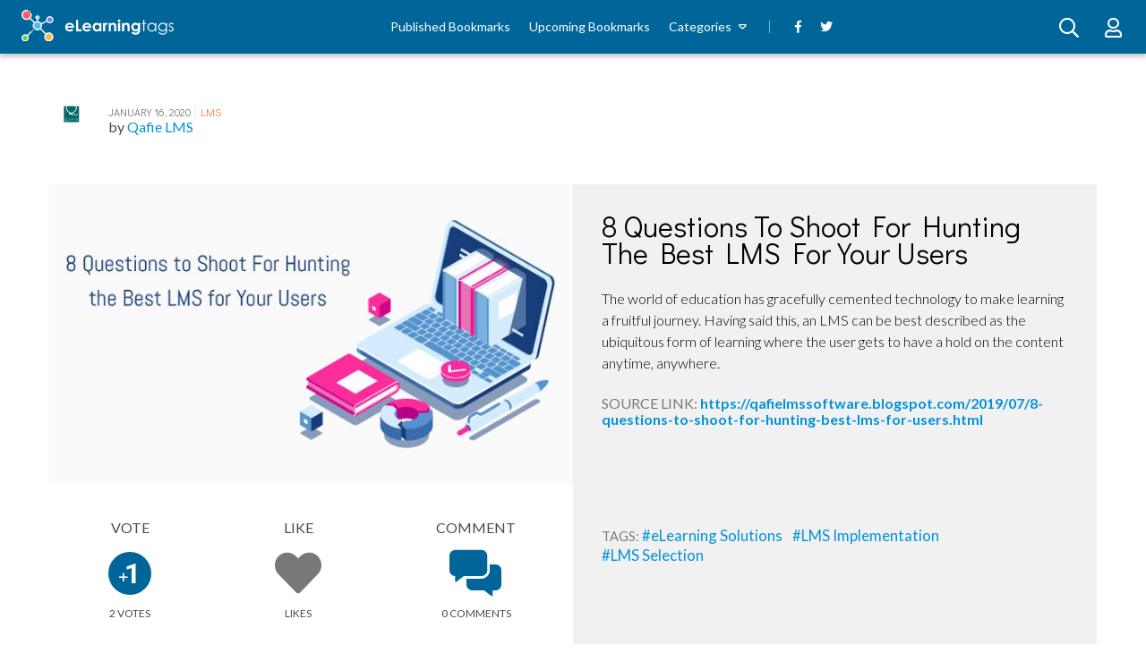

--- FILE ---
content_type: text/html; charset=UTF-8
request_url: https://elearningtags.com/lms/8-questions-to-shoot-for-hunting-the-best-lms-for-your-users/
body_size: 8602
content:
<!doctype html>

<html lang="en-US">
<head>
    <meta charset="utf-8">

    <title>8 Questions To Shoot For Hunting The Best LMS For Your Users - eLearning Tags</title>

    <meta name = "author" content=""/>
    <meta name="viewport" content="width=device-width, initial-scale=1">

    
<link rel="apple-touch-icon" sizes="180x180" href="https://elearningtags.com/wp-content/themes/elearning-tags/apple-touch-icon.png">
<link rel="icon" type="image/png" sizes="32x32" href="https://elearningtags.com/wp-content/themes/elearning-tags/favicon-32x32.png">
<link rel="icon" type="image/png" sizes="16x16" href="https://elearningtags.com/wp-content/themes/elearning-tags/favicon-16x16.png">
<link rel="manifest" href="https://elearningtags.com/wp-content/themes/elearning-tags/site.webmanifest">
<link rel="mask-icon" href="https://elearningtags.com/wp-content/themes/elearning-tags/safari-pinned-tab.svg" color="#5bbad5">
<meta name="msapplication-TileColor" content="#da532c">
<meta name="theme-color" content="#ffffff">

    <link rel="stylesheet" href="https://elearningtags.com/wp-content/themes/elearning-tags/assets/css/fontawesome.css">

    <meta name='robots' content='index, follow, max-image-preview:large, max-snippet:-1, max-video-preview:-1' />
	<style>img:is([sizes="auto" i], [sizes^="auto," i]) { contain-intrinsic-size: 3000px 1500px }</style>
	
	<!-- This site is optimized with the Yoast SEO plugin v26.1 - https://yoast.com/wordpress/plugins/seo/ -->
	<meta name="description" content="8 Questions To Shoot For Hunting The Best LMS For Your Users. an LMS can help the user have a hold on the content anytime, anywhere." />
	<link rel="canonical" href="https://elearningtags.com/lms/8-questions-to-shoot-for-hunting-the-best-lms-for-your-users/" />
	<meta property="og:locale" content="en_US" />
	<meta property="og:type" content="article" />
	<meta property="og:title" content="8 Questions To Shoot For Hunting The Best LMS For Your Users - eLearning Tags" />
	<meta property="og:description" content="8 Questions To Shoot For Hunting The Best LMS For Your Users. an LMS can help the user have a hold on the content anytime, anywhere." />
	<meta property="og:url" content="https://elearningtags.com/lms/8-questions-to-shoot-for-hunting-the-best-lms-for-your-users/" />
	<meta property="og:site_name" content="eLearning Tags" />
	<meta property="article:publisher" content="https://www.facebook.com/Elearningtags/" />
	<meta property="article:published_time" content="2020-01-16T14:47:52+00:00" />
	<meta property="og:image" content="https://elearningtags.com/wp-content/uploads/2019/08/4252254930.jpg" />
	<meta property="og:image:width" content="640" />
	<meta property="og:image:height" content="366" />
	<meta property="og:image:type" content="image/jpeg" />
	<meta name="author" content="Qafie LMS" />
	<meta name="twitter:card" content="summary_large_image" />
	<meta name="twitter:creator" content="@elearningtags" />
	<meta name="twitter:site" content="@elearningtags" />
	<meta name="twitter:label1" content="Written by" />
	<meta name="twitter:data1" content="Qafie LMS" />
	<script type="application/ld+json" class="yoast-schema-graph">{"@context":"https://schema.org","@graph":[{"@type":"Article","@id":"https://elearningtags.com/lms/8-questions-to-shoot-for-hunting-the-best-lms-for-your-users/#article","isPartOf":{"@id":"https://elearningtags.com/lms/8-questions-to-shoot-for-hunting-the-best-lms-for-your-users/"},"author":{"name":"Qafie LMS","@id":"https://elearningtags.com/#/schema/person/d3afa73af89234d35e3816521602c444"},"headline":"8 Questions To Shoot For Hunting The Best LMS For Your Users","datePublished":"2020-01-16T14:47:52+00:00","mainEntityOfPage":{"@id":"https://elearningtags.com/lms/8-questions-to-shoot-for-hunting-the-best-lms-for-your-users/"},"wordCount":53,"commentCount":0,"publisher":{"@id":"https://elearningtags.com/#organization"},"image":{"@id":"https://elearningtags.com/lms/8-questions-to-shoot-for-hunting-the-best-lms-for-your-users/#primaryimage"},"thumbnailUrl":"https://elearningtags.com/wp-content/uploads/2019/08/4252254930.jpg","keywords":["eLearning Solutions","LMS Implementation","LMS Selection"],"articleSection":["LMS"],"inLanguage":"en-US"},{"@type":"WebPage","@id":"https://elearningtags.com/lms/8-questions-to-shoot-for-hunting-the-best-lms-for-your-users/","url":"https://elearningtags.com/lms/8-questions-to-shoot-for-hunting-the-best-lms-for-your-users/","name":"8 Questions To Shoot For Hunting The Best LMS For Your Users - eLearning Tags","isPartOf":{"@id":"https://elearningtags.com/#website"},"primaryImageOfPage":{"@id":"https://elearningtags.com/lms/8-questions-to-shoot-for-hunting-the-best-lms-for-your-users/#primaryimage"},"image":{"@id":"https://elearningtags.com/lms/8-questions-to-shoot-for-hunting-the-best-lms-for-your-users/#primaryimage"},"thumbnailUrl":"https://elearningtags.com/wp-content/uploads/2019/08/4252254930.jpg","datePublished":"2020-01-16T14:47:52+00:00","description":"8 Questions To Shoot For Hunting The Best LMS For Your Users. an LMS can help the user have a hold on the content anytime, anywhere.","breadcrumb":{"@id":"https://elearningtags.com/lms/8-questions-to-shoot-for-hunting-the-best-lms-for-your-users/#breadcrumb"},"inLanguage":"en-US","potentialAction":[{"@type":"ReadAction","target":["https://elearningtags.com/lms/8-questions-to-shoot-for-hunting-the-best-lms-for-your-users/"]}]},{"@type":"ImageObject","inLanguage":"en-US","@id":"https://elearningtags.com/lms/8-questions-to-shoot-for-hunting-the-best-lms-for-your-users/#primaryimage","url":"https://elearningtags.com/wp-content/uploads/2019/08/4252254930.jpg","contentUrl":"https://elearningtags.com/wp-content/uploads/2019/08/4252254930.jpg","width":640,"height":366},{"@type":"BreadcrumbList","@id":"https://elearningtags.com/lms/8-questions-to-shoot-for-hunting-the-best-lms-for-your-users/#breadcrumb","itemListElement":[{"@type":"ListItem","position":1,"name":"Home","item":"https://elearningtags.com/"},{"@type":"ListItem","position":2,"name":"8 Questions To Shoot For Hunting The Best LMS For Your Users"}]},{"@type":"WebSite","@id":"https://elearningtags.com/#website","url":"https://elearningtags.com/","name":"eLearning Tags","description":"The social bookmarking service where you can discover, share, vote and discuss remarkable eLearning content.","publisher":{"@id":"https://elearningtags.com/#organization"},"potentialAction":[{"@type":"SearchAction","target":{"@type":"EntryPoint","urlTemplate":"https://elearningtags.com/?s={search_term_string}"},"query-input":{"@type":"PropertyValueSpecification","valueRequired":true,"valueName":"search_term_string"}}],"inLanguage":"en-US"},{"@type":"Organization","@id":"https://elearningtags.com/#organization","name":"eLearning Industry Inc.","url":"https://elearningtags.com/","logo":{"@type":"ImageObject","inLanguage":"en-US","@id":"https://elearningtags.com/#/schema/logo/image/","url":"https://elearningtags.com/wp-content/uploads/2018/10/eli-logo-icon.png","contentUrl":"https://elearningtags.com/wp-content/uploads/2018/10/eli-logo-icon.png","width":200,"height":200,"caption":"eLearning Industry Inc."},"image":{"@id":"https://elearningtags.com/#/schema/logo/image/"},"sameAs":["https://www.facebook.com/Elearningtags/","https://x.com/elearningtags"]},{"@type":"Person","@id":"https://elearningtags.com/#/schema/person/d3afa73af89234d35e3816521602c444","name":"Qafie LMS","image":{"@type":"ImageObject","inLanguage":"en-US","@id":"https://elearningtags.com/#/schema/person/image/","url":"https://secure.gravatar.com/avatar/4c4162fe49f00108ee54e01fcc6803f16c42210477cc257650c133a8e4b38c7c?s=96&d=mm&r=g","contentUrl":"https://secure.gravatar.com/avatar/4c4162fe49f00108ee54e01fcc6803f16c42210477cc257650c133a8e4b38c7c?s=96&d=mm&r=g","caption":"Qafie LMS"},"description":"Online learning management system","sameAs":["http://www.qafielms.com/"],"url":"https://elearningtags.com/user/profile/qafielms/"}]}</script>
	<!-- / Yoast SEO plugin. -->


<link rel='dns-prefetch' href='//code.jquery.com' />
<link rel='stylesheet' id='wp-block-library-css' href='https://elearningtags.com/wp-includes/css/dist/block-library/style.min.css?ver=6.8.3' type='text/css' media='all' />
<style id='classic-theme-styles-inline-css' type='text/css'>
/*! This file is auto-generated */
.wp-block-button__link{color:#fff;background-color:#32373c;border-radius:9999px;box-shadow:none;text-decoration:none;padding:calc(.667em + 2px) calc(1.333em + 2px);font-size:1.125em}.wp-block-file__button{background:#32373c;color:#fff;text-decoration:none}
</style>
<style id='global-styles-inline-css' type='text/css'>
:root{--wp--preset--aspect-ratio--square: 1;--wp--preset--aspect-ratio--4-3: 4/3;--wp--preset--aspect-ratio--3-4: 3/4;--wp--preset--aspect-ratio--3-2: 3/2;--wp--preset--aspect-ratio--2-3: 2/3;--wp--preset--aspect-ratio--16-9: 16/9;--wp--preset--aspect-ratio--9-16: 9/16;--wp--preset--color--black: #000000;--wp--preset--color--cyan-bluish-gray: #abb8c3;--wp--preset--color--white: #ffffff;--wp--preset--color--pale-pink: #f78da7;--wp--preset--color--vivid-red: #cf2e2e;--wp--preset--color--luminous-vivid-orange: #ff6900;--wp--preset--color--luminous-vivid-amber: #fcb900;--wp--preset--color--light-green-cyan: #7bdcb5;--wp--preset--color--vivid-green-cyan: #00d084;--wp--preset--color--pale-cyan-blue: #8ed1fc;--wp--preset--color--vivid-cyan-blue: #0693e3;--wp--preset--color--vivid-purple: #9b51e0;--wp--preset--gradient--vivid-cyan-blue-to-vivid-purple: linear-gradient(135deg,rgba(6,147,227,1) 0%,rgb(155,81,224) 100%);--wp--preset--gradient--light-green-cyan-to-vivid-green-cyan: linear-gradient(135deg,rgb(122,220,180) 0%,rgb(0,208,130) 100%);--wp--preset--gradient--luminous-vivid-amber-to-luminous-vivid-orange: linear-gradient(135deg,rgba(252,185,0,1) 0%,rgba(255,105,0,1) 100%);--wp--preset--gradient--luminous-vivid-orange-to-vivid-red: linear-gradient(135deg,rgba(255,105,0,1) 0%,rgb(207,46,46) 100%);--wp--preset--gradient--very-light-gray-to-cyan-bluish-gray: linear-gradient(135deg,rgb(238,238,238) 0%,rgb(169,184,195) 100%);--wp--preset--gradient--cool-to-warm-spectrum: linear-gradient(135deg,rgb(74,234,220) 0%,rgb(151,120,209) 20%,rgb(207,42,186) 40%,rgb(238,44,130) 60%,rgb(251,105,98) 80%,rgb(254,248,76) 100%);--wp--preset--gradient--blush-light-purple: linear-gradient(135deg,rgb(255,206,236) 0%,rgb(152,150,240) 100%);--wp--preset--gradient--blush-bordeaux: linear-gradient(135deg,rgb(254,205,165) 0%,rgb(254,45,45) 50%,rgb(107,0,62) 100%);--wp--preset--gradient--luminous-dusk: linear-gradient(135deg,rgb(255,203,112) 0%,rgb(199,81,192) 50%,rgb(65,88,208) 100%);--wp--preset--gradient--pale-ocean: linear-gradient(135deg,rgb(255,245,203) 0%,rgb(182,227,212) 50%,rgb(51,167,181) 100%);--wp--preset--gradient--electric-grass: linear-gradient(135deg,rgb(202,248,128) 0%,rgb(113,206,126) 100%);--wp--preset--gradient--midnight: linear-gradient(135deg,rgb(2,3,129) 0%,rgb(40,116,252) 100%);--wp--preset--font-size--small: 13px;--wp--preset--font-size--medium: 20px;--wp--preset--font-size--large: 36px;--wp--preset--font-size--x-large: 42px;--wp--preset--spacing--20: 0.44rem;--wp--preset--spacing--30: 0.67rem;--wp--preset--spacing--40: 1rem;--wp--preset--spacing--50: 1.5rem;--wp--preset--spacing--60: 2.25rem;--wp--preset--spacing--70: 3.38rem;--wp--preset--spacing--80: 5.06rem;--wp--preset--shadow--natural: 6px 6px 9px rgba(0, 0, 0, 0.2);--wp--preset--shadow--deep: 12px 12px 50px rgba(0, 0, 0, 0.4);--wp--preset--shadow--sharp: 6px 6px 0px rgba(0, 0, 0, 0.2);--wp--preset--shadow--outlined: 6px 6px 0px -3px rgba(255, 255, 255, 1), 6px 6px rgba(0, 0, 0, 1);--wp--preset--shadow--crisp: 6px 6px 0px rgba(0, 0, 0, 1);}:where(.is-layout-flex){gap: 0.5em;}:where(.is-layout-grid){gap: 0.5em;}body .is-layout-flex{display: flex;}.is-layout-flex{flex-wrap: wrap;align-items: center;}.is-layout-flex > :is(*, div){margin: 0;}body .is-layout-grid{display: grid;}.is-layout-grid > :is(*, div){margin: 0;}:where(.wp-block-columns.is-layout-flex){gap: 2em;}:where(.wp-block-columns.is-layout-grid){gap: 2em;}:where(.wp-block-post-template.is-layout-flex){gap: 1.25em;}:where(.wp-block-post-template.is-layout-grid){gap: 1.25em;}.has-black-color{color: var(--wp--preset--color--black) !important;}.has-cyan-bluish-gray-color{color: var(--wp--preset--color--cyan-bluish-gray) !important;}.has-white-color{color: var(--wp--preset--color--white) !important;}.has-pale-pink-color{color: var(--wp--preset--color--pale-pink) !important;}.has-vivid-red-color{color: var(--wp--preset--color--vivid-red) !important;}.has-luminous-vivid-orange-color{color: var(--wp--preset--color--luminous-vivid-orange) !important;}.has-luminous-vivid-amber-color{color: var(--wp--preset--color--luminous-vivid-amber) !important;}.has-light-green-cyan-color{color: var(--wp--preset--color--light-green-cyan) !important;}.has-vivid-green-cyan-color{color: var(--wp--preset--color--vivid-green-cyan) !important;}.has-pale-cyan-blue-color{color: var(--wp--preset--color--pale-cyan-blue) !important;}.has-vivid-cyan-blue-color{color: var(--wp--preset--color--vivid-cyan-blue) !important;}.has-vivid-purple-color{color: var(--wp--preset--color--vivid-purple) !important;}.has-black-background-color{background-color: var(--wp--preset--color--black) !important;}.has-cyan-bluish-gray-background-color{background-color: var(--wp--preset--color--cyan-bluish-gray) !important;}.has-white-background-color{background-color: var(--wp--preset--color--white) !important;}.has-pale-pink-background-color{background-color: var(--wp--preset--color--pale-pink) !important;}.has-vivid-red-background-color{background-color: var(--wp--preset--color--vivid-red) !important;}.has-luminous-vivid-orange-background-color{background-color: var(--wp--preset--color--luminous-vivid-orange) !important;}.has-luminous-vivid-amber-background-color{background-color: var(--wp--preset--color--luminous-vivid-amber) !important;}.has-light-green-cyan-background-color{background-color: var(--wp--preset--color--light-green-cyan) !important;}.has-vivid-green-cyan-background-color{background-color: var(--wp--preset--color--vivid-green-cyan) !important;}.has-pale-cyan-blue-background-color{background-color: var(--wp--preset--color--pale-cyan-blue) !important;}.has-vivid-cyan-blue-background-color{background-color: var(--wp--preset--color--vivid-cyan-blue) !important;}.has-vivid-purple-background-color{background-color: var(--wp--preset--color--vivid-purple) !important;}.has-black-border-color{border-color: var(--wp--preset--color--black) !important;}.has-cyan-bluish-gray-border-color{border-color: var(--wp--preset--color--cyan-bluish-gray) !important;}.has-white-border-color{border-color: var(--wp--preset--color--white) !important;}.has-pale-pink-border-color{border-color: var(--wp--preset--color--pale-pink) !important;}.has-vivid-red-border-color{border-color: var(--wp--preset--color--vivid-red) !important;}.has-luminous-vivid-orange-border-color{border-color: var(--wp--preset--color--luminous-vivid-orange) !important;}.has-luminous-vivid-amber-border-color{border-color: var(--wp--preset--color--luminous-vivid-amber) !important;}.has-light-green-cyan-border-color{border-color: var(--wp--preset--color--light-green-cyan) !important;}.has-vivid-green-cyan-border-color{border-color: var(--wp--preset--color--vivid-green-cyan) !important;}.has-pale-cyan-blue-border-color{border-color: var(--wp--preset--color--pale-cyan-blue) !important;}.has-vivid-cyan-blue-border-color{border-color: var(--wp--preset--color--vivid-cyan-blue) !important;}.has-vivid-purple-border-color{border-color: var(--wp--preset--color--vivid-purple) !important;}.has-vivid-cyan-blue-to-vivid-purple-gradient-background{background: var(--wp--preset--gradient--vivid-cyan-blue-to-vivid-purple) !important;}.has-light-green-cyan-to-vivid-green-cyan-gradient-background{background: var(--wp--preset--gradient--light-green-cyan-to-vivid-green-cyan) !important;}.has-luminous-vivid-amber-to-luminous-vivid-orange-gradient-background{background: var(--wp--preset--gradient--luminous-vivid-amber-to-luminous-vivid-orange) !important;}.has-luminous-vivid-orange-to-vivid-red-gradient-background{background: var(--wp--preset--gradient--luminous-vivid-orange-to-vivid-red) !important;}.has-very-light-gray-to-cyan-bluish-gray-gradient-background{background: var(--wp--preset--gradient--very-light-gray-to-cyan-bluish-gray) !important;}.has-cool-to-warm-spectrum-gradient-background{background: var(--wp--preset--gradient--cool-to-warm-spectrum) !important;}.has-blush-light-purple-gradient-background{background: var(--wp--preset--gradient--blush-light-purple) !important;}.has-blush-bordeaux-gradient-background{background: var(--wp--preset--gradient--blush-bordeaux) !important;}.has-luminous-dusk-gradient-background{background: var(--wp--preset--gradient--luminous-dusk) !important;}.has-pale-ocean-gradient-background{background: var(--wp--preset--gradient--pale-ocean) !important;}.has-electric-grass-gradient-background{background: var(--wp--preset--gradient--electric-grass) !important;}.has-midnight-gradient-background{background: var(--wp--preset--gradient--midnight) !important;}.has-small-font-size{font-size: var(--wp--preset--font-size--small) !important;}.has-medium-font-size{font-size: var(--wp--preset--font-size--medium) !important;}.has-large-font-size{font-size: var(--wp--preset--font-size--large) !important;}.has-x-large-font-size{font-size: var(--wp--preset--font-size--x-large) !important;}
:where(.wp-block-post-template.is-layout-flex){gap: 1.25em;}:where(.wp-block-post-template.is-layout-grid){gap: 1.25em;}
:where(.wp-block-columns.is-layout-flex){gap: 2em;}:where(.wp-block-columns.is-layout-grid){gap: 2em;}
:root :where(.wp-block-pullquote){font-size: 1.5em;line-height: 1.6;}
</style>
<link rel='shortlink' href='https://elearningtags.com/?p=61034' />
<link rel="alternate" title="oEmbed (JSON)" type="application/json+oembed" href="https://elearningtags.com/wp-json/oembed/1.0/embed?url=https%3A%2F%2Felearningtags.com%2Flms%2F8-questions-to-shoot-for-hunting-the-best-lms-for-your-users%2F" />
<link rel="alternate" title="oEmbed (XML)" type="text/xml+oembed" href="https://elearningtags.com/wp-json/oembed/1.0/embed?url=https%3A%2F%2Felearningtags.com%2Flms%2F8-questions-to-shoot-for-hunting-the-best-lms-for-your-users%2F&#038;format=xml" />
    <script type="text/javascript">
        var SITE_URL = 'https://elearningtags.com';
        var THEME_URL = 'https://elearningtags.com/wp-content/themes/elearning-tags';
        var AJAX_URL = 'https://elearningtags.com/wp-admin/admin-ajax.php';
        var TAGS_KEYS = {
            addThis: "ra-5b86a18912664738",
            disqus: "elearning-tags"
        };
    </script>

    <link rel="stylesheet" href="https://elearningtags.com/wp-content/themes/elearning-tags/assets/css/theme.css?ver=1552475816" /><link rel="stylesheet" href="https://elearningtags.com/wp-content/themes/elearning-tags/assets/css/single.css?ver=1550054674" />
    <script type="text/javascript">
        function getCookie(name)
        {
            var nameEq = name + "=";
            var ca = document.cookie.split(';');
            var value = null;

            for (var i=0; i < ca.length; i++)
            {
                var c = ca[i];

                while (c.charAt(0) === ' ')
                {
                    c = c.substring(1, c.length);
                }

                if (c.indexOf(nameEq) === 0)
                {
                    value = c.substring(nameEq.length,c.length);
                }
            }

            return value;
        }

        function setCookie(name, value, days)
        {
            var expires = "";

            if (days)
            {
                var date = new Date();
                date.setTime(date.getTime()+(days*24*60*60*1000));
                expires = "; expires="+date.toGMTString();
            }

            document.cookie = name+"="+value+expires+"; path=/";
        }


        function getCookiePref(type)
        {
            var region = 'XX';
            var value = getCookie('cookie_preferences');

            if (! value)
            {
                return (region === 'EU' && type !== 'performance') ? null : true;
            }

            var types = ['functionality', 'performance', 'advertising', 'social'];
            var index = types.indexOf(type);
            var prefs = value.split('-');

            if (! prefs[index])
            {
                return false;
            }

            return parseInt(prefs[index]) === 1;
        }
    </script>

        <script type="text/javascript">
        if (getCookiePref('performance'))
        {
            (function(i,s,o,g,r,a,m){i['GoogleAnalyticsObject']=r;i[r]=i[r]||function(){
                (i[r].q=i[r].q||[]).push(arguments)},i[r].l=1*new Date();a=s.createElement(o),
                m=s.getElementsByTagName(o)[0];a.async=1;a.src=g;m.parentNode.insertBefore(a,m)
            })(window,document,'script','//www.google-analytics.com/analytics.js','ga');
            ga('create', 'UA-41646493-1', 'auto');
            ga('require', 'displayfeatures');
            ga('send', 'pageview');
        }
    </script>
    
        <script type="text/javascript">
        if (getCookiePref('advertising'))
        {
            window.addEventListener("load", function () {
                (function(w,d,s,l,i){w[l]=w[l]||[];w[l].push({'gtm.start':
                        new Date().getTime(),event:'gtm.js'});var f=d.getElementsByTagName(s)[0],
                    j=d.createElement(s),dl=l!='dataLayer'?'&l='+l:'';j.async=true;j.src=
                    'https://www.googletagmanager.com/gtm.js?id='+i+dl;f.parentNode.insertBefore(j,f);
                })(window,document,'script','dataLayer','GTM-M3RMJMF');
            }, false);
        }
    </script>
    
</head>

<body class="wp-singular post-template-default single single-post postid-61034 single-format-standard wp-theme-elearning-tags">
        <div id="wrapper">

<div id="container">
    <header class="site-header">
        <button class="toggle-mobile-nav is-hidden js-toggle-mobile-nav">
        <span class="toggle-mobile-nav__icon">
            <i class="far fa-bars"></i>
        </span>
        </button>

        <div class="site-header__logo js-header-logo">
            <a href="https://elearningtags.com">
                <img src="https://elearningtags.com/wp-content/themes/elearning-tags/assets/images/logo.svg" width="170" height="40" alt="eLearning Tags">
            </a>
        </div>

        <nav class="site-header__nav js-header-main-nav">
            <ul id="menu-main-menu" class="site-header__main-menu"><li id="menu-item-43401" class="menu-item menu-item-type-post_type menu-item-object-page menu-item-43401"><a href="https://elearningtags.com/published/">Published Bookmarks</a></li>
<li id="menu-item-43398" class="menu-item menu-item-type-post_type menu-item-object-page menu-item-43398"><a href="https://elearningtags.com/upcoming/">Upcoming Bookmarks</a></li>
<li id="menu-item-43404" class="menu-item menu-item-type-custom menu-item-object-custom menu-item-has-children menu-item-43404"><a>Categories</a>
<ul class="sub-menu">
	<li id="menu-item-42660" class="menu-item menu-item-type-taxonomy menu-item-object-category menu-item-42660"><a href="https://elearningtags.com/elearning/">eLearning</a></li>
	<li id="menu-item-42678" class="menu-item menu-item-type-taxonomy menu-item-object-category current-post-ancestor current-menu-parent current-post-parent menu-item-42678"><a href="https://elearningtags.com/lms/">LMS</a></li>
	<li id="menu-item-42657" class="menu-item menu-item-type-taxonomy menu-item-object-category menu-item-42657"><a href="https://elearningtags.com/authoring-tools/">Authoring Tools</a></li>
	<li id="menu-item-42663" class="menu-item menu-item-type-taxonomy menu-item-object-category menu-item-42663"><a href="https://elearningtags.com/events/">Events</a></li>
	<li id="menu-item-42666" class="menu-item menu-item-type-taxonomy menu-item-object-category menu-item-42666"><a href="https://elearningtags.com/gamification/">Gamification</a></li>
	<li id="menu-item-42669" class="menu-item menu-item-type-taxonomy menu-item-object-category menu-item-42669"><a href="https://elearningtags.com/infographics/">Infographics</a></li>
	<li id="menu-item-42672" class="menu-item menu-item-type-taxonomy menu-item-object-category menu-item-42672"><a href="https://elearningtags.com/instructional-design/">Instructional Design</a></li>
	<li id="menu-item-42675" class="menu-item menu-item-type-taxonomy menu-item-object-category menu-item-42675"><a href="https://elearningtags.com/jobs/">Jobs</a></li>
	<li id="menu-item-42681" class="menu-item menu-item-type-taxonomy menu-item-object-category menu-item-42681"><a href="https://elearningtags.com/microlearning/">Microlearning</a></li>
	<li id="menu-item-42684" class="menu-item menu-item-type-taxonomy menu-item-object-category menu-item-42684"><a href="https://elearningtags.com/mlearning/">Mobile Learning</a></li>
	<li id="menu-item-42687" class="menu-item menu-item-type-taxonomy menu-item-object-category menu-item-42687"><a href="https://elearningtags.com/mooc/">MOOC</a></li>
	<li id="menu-item-42690" class="menu-item menu-item-type-taxonomy menu-item-object-category menu-item-42690"><a href="https://elearningtags.com/other/">Other</a></li>
	<li id="menu-item-42693" class="menu-item menu-item-type-taxonomy menu-item-object-category menu-item-42693"><a href="https://elearningtags.com/press-releases/">Press Releases</a></li>
	<li id="menu-item-42696" class="menu-item menu-item-type-taxonomy menu-item-object-category menu-item-42696"><a href="https://elearningtags.com/social-learning/">Social Learning</a></li>
</ul>
</li>
</ul><ul class="site-header__social-menu">
    <li class="menu-item ">
        <a href="https://www.facebook.com/Elearningtags" target="_blank" rel="noopener">
            <i class="fab fa-facebook-f"></i>
        </a>
    </li>

    <li class="menu-item ">
        <a href="https://twitter.com/elearningtags" target="_blank" rel="noopener">
            <i class="fab fa-twitter"></i>
        </a>
    </li>
</ul>
        </nav>

        <div class="site-header__actions js-site-actions">
            <div class="site-user-area">
                                    <a href="https://elearningtags.com/login/?redirect_to=lms%2F8-questions-to-shoot-for-hunting-the-best-lms-for-your-users" class="site-user-area__button">
                        <i class="far fa-user"></i>
                    </a>
                            </div>

            <a href="#" class="site-search js-site-search" data-featherlight="#search-modal">
            <span class="site-search__button">
                <i class="far fa-search" aria-hidden="true"></i>
            </span>
            </a>
        </div>
    </header>

    <div class="u-stealth">
        <div id="search-modal" class="modal search-modal js-search-modal">
            <div class="modal__title">
                Search for...            </div>
            <div class="modal__body">
                <div class="search-container">
                    <div class="search">
                        <form class="form" action="https://elearningtags.com">
                            <p class="form__field">
                                <input class="field" name="s" id="s" value="">
                            </p>

                            <button class="search__cta button">
                                <i class="far fa-search" aria-hidden="true"></i>
                            </button>
                        </form>
                    </div>
                </div>
            </div>
        </div>
    </div>

<div class="u-boxed">
    <div class="section u-padded--top">
        <div class="story full-story js-story"
             data-story-url="https://elearningtags.com/lms/8-questions-to-shoot-for-hunting-the-best-lms-for-your-users/"
             data-story-title="8 Questions To Shoot For Hunting The Best LMS For Your Users">
            <div class="story__meta">
                                <a href="https://elearningtags.com/user/profile/qafielms/" class="story__avatar">
                    <img src="https://elearningtags.com/wp-content/uploads/2019/01/2617040206-150x117.png" alt="Qafie LMS">
                </a>

                <div class="story__meta-details">
                    <span class="story__date">
                        January 16, 2020                    </span>

                    <span class="story__meta-separator">|</span>

                    <span class="story__category">
                        <a href="https://elearningtags.com/lms/" class="link">
                            LMS                        </a>
                    </span>

                    <div class="story__author-name">
                        <span class="pre-text">
                            by                         </span>
                        <a href="https://elearningtags.com/user/profile/qafielms/" class="link">
                            Qafie LMS                        </a>
                    </div>
                </div>

                <div class="sharing-options addthis_inline_share_toolbox"></div>
            </div>

            <div class="story__container">
                
                <div class="story__title-container js-story-title-container  image-small">
                    <span class="story__title">
                        8 Questions To Shoot For Hunting The Best LMS For Your Users                    </span>

                    <div class="story__excerpt">
                        <p>The world of education has gracefully cemented technology to make learning a fruitful journey. Having said this, an LMS can be best described as the ubiquitous form of learning where the user gets to have a hold on the content anytime, anywhere.</p>
                    </div>

                    <div class="story__url">
                        <span class="text">
                            Source Link:                        </span>

                        <a href="https://qafielmssoftware.blogspot.com/2019/07/8-questions-to-shoot-for-hunting-best-lms-for-users.html" class="link">
                            https://qafielmssoftware.blogspot.com/2019/07/8-questions-to-shoot-for-hunting-best-lms-for-users.html                        </a>
                    </div>

                    <div class="story__tags">
                                                    <span class="text">
                                Tags:                            </span>

                                                            <a href="https://elearningtags.com/tag/elearning-solutions/" class="link">
                                    #eLearning Solutions                                </a>
                                                            <a href="https://elearningtags.com/tag/lms-implementation/" class="link">
                                    #LMS Implementation                                </a>
                                                            <a href="https://elearningtags.com/tag/lms-selection/" class="link">
                                    #LMS Selection                                </a>
                                                                        </div>
                </div>

                <div class="story__column-left ">
                                            <span class="story__image js-story-image image-small">
                            <img width="640" height="366" src="https://elearningtags.com/wp-content/uploads/2019/08/4252254930.jpg" class="attachment-post-thumbnail size-post-thumbnail wp-post-image" alt="" decoding="async" fetchpriority="high" srcset="https://elearningtags.com/wp-content/uploads/2019/08/4252254930.jpg 640w, https://elearningtags.com/wp-content/uploads/2019/08/4252254930-150x86.jpg 150w, https://elearningtags.com/wp-content/uploads/2019/08/4252254930-413x236.jpg 413w" sizes="(max-width: 640px) 100vw, 640px" />                        </span>
                    
                    <div class="story__share">
                        <div title="Vote"
                             class="story__vote js-vote-button"
                             data-pid=""
                             data-token="1841b18006"
                             data-route=""
                             data-method="">
                            <span class="text">
                                Vote                            </span>
                            <div class="vote-box ">
                                <div class="vote-plus">
                                    <div class="vote-counter">
                                        <span class="upper">1</span>
                                    </div>
                                    <span class="symbol">
                                        <i class="far fa-plus"></i>
                                    </span>
                                </div>
                            </div>
                            <span class="text after">
                                <span class="js-vote-counter-61034">
                                    2                                </span>
                                Votes                            </span>

                                                            <div class="tooltip-box">
                                    Please <a href="https://elearningtags.com/login" class="link"> sign in </a> to vote this bookmark.                                    <span class="arrow"></span>
                                </div>
                                                    </div>

                        <div title="Like"
                             class="share-icon like js-like-button
                             "
                             data-pid=""
                             data-token="96a4600e32"
                             data-route=""
                             data-method="">
                            <span class="text">
                                Like                            </span>
                            <i class="fas fa-heart"></i>
                            <span class="text after">
                                <span class="js-like-counter-61034">
                                                                    </span>

                                Likes                            </span>

                                                            <div class="tooltip-box">
                                    Please <a href="https://elearningtags.com/login" class="link"> sign in </a> to like this bookmark.                                    <span class="arrow"></span>
                                </div>
                                                    </div>

                        <a href="#story-comments-section" class="share-icon">
                            <span class="text">
                                Comment                            </span>

                            <i class="fas fa-comments-alt"></i>

                            <span class="text after disqus-comment-count" data-disqus-url="https://elearningtags.com/lms/8-questions-to-shoot-for-hunting-the-best-lms-for-your-users/#disqus_thread"></span>
                        </a>
                    </div>
                </div>
            </div>
        </div>
    </div>

    <div id="story-comments-section" class="section u-padded">
        <div class="after-story-content">
            <div class="section__title">
                <h2 class="section__title-text">
                    <strong>Comments</strong>                </h2>
                <span class="section__title-line"></span>
            </div>

            <div class="section__comments-container">
                <div id="disqus_thread"></div>
                
<div class="cookies-disabled js-cookies-disabled u-stealth">
    <img class="cookies-disabled__icon" src="https://elearningtags.com/wp-content/themes/elearning-tags/assets/images/cookie-jar.png">
    In order write a comment you need to have functionality cookies enabled.    <br/>
    You can adjust your cookie preferences <a href="https://elearningtags.com/cookies/preferences/">here</a>.</div>
            </div>
        </div>

        <div class="section__sidebar">
            <div class="submit-story">
                <div class="section__title">
                    <span class="section__title-text section__title-text--white">
                        <strong>Submit a </strong> Bookmark                    </span>
                    <span class="section__title-line section__title-line--white"></span>
                </div>

                                    <a href="https://elearningtags.com/login" class="submit-story__cta button">
                        Submit Link Here                    </a>
                            </div>

            <div class="popular-tags">
                <div class="section__title">
                    <span class="section__title-text section__title-text--dark">
                        <strong>Popular </strong> Tags                    </span>
                    <span class="section__title-line"></span>
                </div>

                <div class="popular-tags__items">
                                                                        <a href="https://elearningtags.com/tag/e-learning/" class="popular-tags__item link">
                                #e-learning                            </a>
                                                    <a href="https://elearningtags.com/tag/e-learning-development/" class="popular-tags__item link">
                                #e-learning development                            </a>
                                                    <a href="https://elearningtags.com/tag/educational-technology/" class="popular-tags__item link">
                                #Educational Technology                            </a>
                                                    <a href="https://elearningtags.com/tag/instructional-design/" class="popular-tags__item link">
                                #instructional design                            </a>
                                                    <a href="https://elearningtags.com/tag/elearning/" class="popular-tags__item link">
                                #elearning                            </a>
                                                    <a href="https://elearningtags.com/tag/learning-management-system/" class="popular-tags__item link">
                                #learning management system                            </a>
                                                    <a href="https://elearningtags.com/tag/gamification/" class="popular-tags__item link">
                                #Gamification                            </a>
                                                    <a href="https://elearningtags.com/tag/authoring-tools/" class="popular-tags__item link">
                                #authoring tools                            </a>
                                                    <a href="https://elearningtags.com/tag/online-training/" class="popular-tags__item link">
                                #Online Training                            </a>
                                                    <a href="https://elearningtags.com/tag/mobile-learning/" class="popular-tags__item link">
                                #mobile learning                            </a>
                                                    <a href="https://elearningtags.com/tag/corporate-training/" class="popular-tags__item link">
                                #Corporate Training                            </a>
                                                    <a href="https://elearningtags.com/tag/lms/" class="popular-tags__item link">
                                #lms                            </a>
                                                    <a href="https://elearningtags.com/tag/online-education/" class="popular-tags__item link">
                                #online education                            </a>
                                                    <a href="https://elearningtags.com/tag/training/" class="popular-tags__item link">
                                #training                            </a>
                                                    <a href="https://elearningtags.com/tag/templates/" class="popular-tags__item link">
                                #templates                            </a>
                                                    <a href="https://elearningtags.com/tag/social-learning/" class="popular-tags__item link">
                                #Social Learning                            </a>
                                                    <a href="https://elearningtags.com/tag/corporate-elearning-best-practices/" class="popular-tags__item link">
                                #Corporate eLearning Best Practices                            </a>
                                                    <a href="https://elearningtags.com/tag/infographic/" class="popular-tags__item link">
                                #infographic                            </a>
                                                    <a href="https://elearningtags.com/tag/edtech/" class="popular-tags__item link">
                                #edtech                            </a>
                                                    <a href="https://elearningtags.com/tag/employee-training/" class="popular-tags__item link">
                                #Employee Training                            </a>
                                                            </div>
            </div>

                    </div>
    </div>
</div>



<section class="u-padded site-footer">
    <div class="u-boxed">
        <div class="site-footer__static-content">
            <img class="site-footer__logo" width="200" height="60" src="https://elearningtags.com/wp-content/themes/elearning-tags/assets/images/footer-logo.svg" alt="eLearning Tags">
        </div>
        <div class="site-footer__nav-items">
            <ul class="site-footer__nav-widgets">
                <li id="nav_menu-4" class="widget widget_nav_menu"><div class="menu-archives-menu-container"><ul id="menu-archives-menu" class="menu"><li id="menu-item-42714" class="menu-item menu-item-type-post_type menu-item-object-page menu-item-42714"><a href="https://elearningtags.com/published/">Published Bookmarks</a></li>
<li id="menu-item-42711" class="menu-item menu-item-type-post_type menu-item-object-page menu-item-42711"><a href="https://elearningtags.com/upcoming/">Upcoming Bookmarks</a></li>
</ul></div></li>
<li id="nav_menu-3" class="widget widget_nav_menu"><div class="menu-legal-menu-container"><ul id="menu-legal-menu" class="menu"><li id="menu-item-42705" class="menu-item menu-item-type-post_type menu-item-object-page menu-item-42705"><a href="https://elearningtags.com/terms/">Terms of Service</a></li>
<li id="menu-item-42708" class="menu-item menu-item-type-post_type menu-item-object-page menu-item-privacy-policy menu-item-42708"><a rel="privacy-policy" href="https://elearningtags.com/privacy/">Privacy Policy</a></li>
<li id="menu-item-42702" class="menu-item menu-item-type-post_type menu-item-object-page menu-item-42702"><a href="https://elearningtags.com/cookies/">Cookie Policy</a></li>
</ul></div></li>
<li id="nav_menu-2" class="widget widget_nav_menu"><div class="menu-about-menu-container"><ul id="menu-about-menu" class="menu"><li id="menu-item-42697" class="menu-item menu-item-type-post_type menu-item-object-page menu-item-42697"><a href="https://elearningtags.com/about/">About</a></li>
<li id="menu-item-42699" class="menu-item menu-item-type-post_type menu-item-object-page menu-item-42699"><a href="https://elearningtags.com/contact/">Contact</a></li>
</ul></div></li>
            </ul>
        </div>

        <footer class="site-after-footer">
            <div class="site-after-footer__credits">
                © 2026 eLearning Tags.
            </div>
        </footer>
    </div>
</section>
</div>
</div>

<script type="speculationrules">
{"prefetch":[{"source":"document","where":{"and":[{"href_matches":"\/*"},{"not":{"href_matches":["\/wp-*.php","\/wp-admin\/*","\/wp-content\/uploads\/*","\/wp-content\/*","\/wp-content\/plugins\/*","\/wp-content\/themes\/elearning-tags\/*","\/*\\?(.+)"]}},{"not":{"selector_matches":"a[rel~=\"nofollow\"]"}},{"not":{"selector_matches":".no-prefetch, .no-prefetch a"}}]},"eagerness":"conservative"}]}
</script>
<script type="text/javascript" src="//code.jquery.com/jquery-3.3.1.min.js" id="jquery-js"></script>


<script data-exclude=""></script><script src="https://elearningtags.com/wp-content/themes/elearning-tags/assets/js/main.js?ver=1540211804"></script><script src="https://elearningtags.com/wp-content/themes/elearning-tags/assets/js/theme.js?ver=1540989550"></script><script async = "true" src="https://elearningtags.com/wp-content/themes/elearning-tags/assets/js/single.js?ver=1540211804"></script><script async = "true" src="https://elearningtags.com/wp-content/themes/elearning-tags/assets/js/addthis.js?ver=1540211804"></script><script async = "true" src="https://elearningtags.com/wp-content/themes/elearning-tags/assets/js/disqus.js?ver=1540211804"></script>
</body>

</html>


--- FILE ---
content_type: application/javascript; charset=UTF-8
request_url: https://elearning-tags.disqus.com/count-data.js?2=https%3A%2F%2Felearningtags.com%2Flms%2F8-questions-to-shoot-for-hunting-the-best-lms-for-your-users%2F%23disqus_thread
body_size: 343
content:
var DISQUSWIDGETS;

if (typeof DISQUSWIDGETS != 'undefined') {
    DISQUSWIDGETS.displayCount({"text":{"and":"and","comments":{"zero":"0 Comments","multiple":"{num} Comments","one":"1 Comment"}},"counts":[{"id":"https:\/\/elearningtags.com\/lms\/8-questions-to-shoot-for-hunting-the-best-lms-for-your-users\/#disqus_thread","comments":0}]});
}